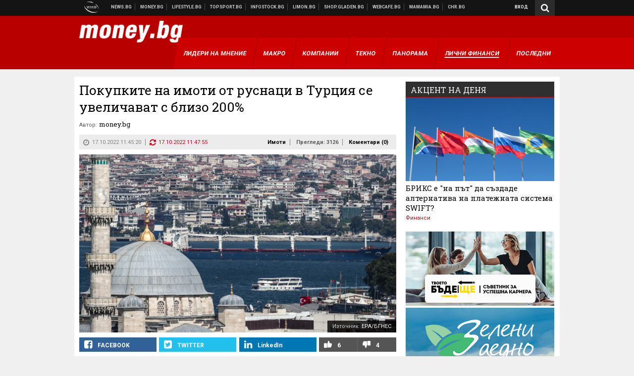

--- FILE ---
content_type: text/html; charset=utf-8
request_url: https://www.google.com/recaptcha/api2/aframe
body_size: 269
content:
<!DOCTYPE HTML><html><head><meta http-equiv="content-type" content="text/html; charset=UTF-8"></head><body><script nonce="jxoZNKBLEH3xLyOnahzczw">/** Anti-fraud and anti-abuse applications only. See google.com/recaptcha */ try{var clients={'sodar':'https://pagead2.googlesyndication.com/pagead/sodar?'};window.addEventListener("message",function(a){try{if(a.source===window.parent){var b=JSON.parse(a.data);var c=clients[b['id']];if(c){var d=document.createElement('img');d.src=c+b['params']+'&rc='+(localStorage.getItem("rc::a")?sessionStorage.getItem("rc::b"):"");window.document.body.appendChild(d);sessionStorage.setItem("rc::e",parseInt(sessionStorage.getItem("rc::e")||0)+1);localStorage.setItem("rc::h",'1768960597261');}}}catch(b){}});window.parent.postMessage("_grecaptcha_ready", "*");}catch(b){}</script></body></html>

--- FILE ---
content_type: application/javascript; charset=utf-8
request_url: https://fundingchoicesmessages.google.com/f/AGSKWxV5b55nWhrmM26vF0VvVDLdP6mbAugG6WhTS_r0J_MKMleLLQVlKEop3SQ4cIAiOMPGPfBnbh5s8k7wVF3E22nDmUENBP3_5JMgIfVEhUSsc7DdZERh4ISclMYp6ArD2VHC2fGTWXjK8vQ9orWywk2RhLddmmTC_hnQyLZeY4FOUmPeni0KyTO5TPWW/_/adspace2.-layer-ads//reklama3._adcall./ads.pbs
body_size: -1290
content:
window['7c828338-c648-4d5c-a11d-90276c31b386'] = true;

--- FILE ---
content_type: text/javascript; charset=UTF-8
request_url: https://webcafe.bg/services/json2/0?callback=jsonp_callback_85148
body_size: 9234
content:
/**/jsonp_callback_85148({"items":[{"title":"\u041a\u043e\u043b\u043a\u043e \u0441\u0442\u0440\u0443\u0432\u0430 \u0435\u0434\u043d\u0430 \u043d\u0435\u0437\u0430\u0432\u0438\u0441\u0438\u043c\u043e\u0441\u0442","category":"\u0418\u0441\u0442\u043e\u0440\u0438\u044f","guid":"webcafe.bg_96278","link":"https:\/\/webcafe.bg\/istoriya\/164111288-kolko-struva-edna-nezavisimost.html","enclosure":"https:\/\/static.webcafe.bg\/uploads\/images\/63\/0963\/100963\/320x180.jpg?_=1584088148","description":"\u0418\u043b\u0438 \u0435\u0434\u0438\u043d \u0438\u0441\u0442\u0438\u043d\u0441\u043a\u0438 \u043f\u0440\u0430\u0437\u043d\u0438\u043a, \u043a\u043e\u0439\u0442\u043e \u0432\u0441\u044a\u0449\u043d\u043e\u0441\u0442 \u043d\u0435 \u043f\u0440\u0430\u0437\u043d\u0443\u0432\u0430\u043c\u0435","pubdate":"Mon, 22 Sep 2025 09:20:00 +0300"},{"title":"\u0425\u0443\u043c\u043e\u0440, \u0441\u043f\u043b\u043e\u0442\u0435\u043d\u043e\u0441\u0442 \u0438 \u043f\u043e\u0432\u0435\u0447\u043a\u043e \u0441\u043b\u0430\u0434\u043a\u0438\u0448\u0438: \u041a\u0430\u043a \u0440\u0430\u0431\u043e\u0442\u0438 \u0414\u0436\u0435\u0439\u043c\u0441 \u0413\u044a\u043d \u0437\u0430\u0434 \u043a\u0443\u043b\u0438\u0441\u0438\u0442\u0435 \u043d\u0430 \u201c\u041c\u0438\u0440\u043e\u0442\u0432\u043e\u0440\u0435\u0446\u044a\u0442\u201d","category":"\u0421\u0435\u0440\u0438\u0430\u043b\u0438","guid":"webcafe.bg_242233","link":"https:\/\/webcafe.bg\/seriali\/kak-raboti-dzheyms-gan-zad-kulisite-na-mirotvoretsat.html","enclosure":"https:\/\/static.webcafe.bg\/uploads\/images\/53\/4353\/384353\/320x180.jpg?_=1756296971","description":"\u041d\u0430 \u043f\u043b\u043e\u0449\u0430\u0434\u043a\u0430\u0442\u0430 \u043d\u0438 \u043f\u0440\u0435\u043d\u0430\u0441\u044f\u0442 \u0447\u0435\u0442\u0438\u0440\u0438\u043c\u0430 \u0430\u043a\u0442\u044c\u043e\u0440\u0438 \u043e\u0442 \u043f\u043e\u0440\u0435\u0434\u0438\u0446\u0430\u0442\u0430","pubdate":"Thu, 28 Aug 2025 13:20:00 +0300"},{"title":"\u0414\u0435\u043d\u0437\u044a\u043b \u0423\u043e\u0448\u0438\u043d\u0433\u0442\u044a\u043d: \u041d\u0435 \u0433\u043b\u0435\u0434\u0430\u043c \u0444\u0438\u043b\u043c\u0438. \u0423\u043c\u043e\u0440\u0435\u043d \u0441\u044a\u043c \u043e\u0442 \u0444\u0438\u043b\u043c\u0438\u0442\u0435","category":"\u0412\u0440\u044f\u0432\u0430","guid":"webcafe.bg_242236","link":"https:\/\/webcafe.bg\/vryava\/denzal-uoshingtan-ne-gledam-filmi-umoren-sam-ot-filmite.html","enclosure":"https:\/\/static.webcafe.bg\/uploads\/images\/60\/4360\/384360\/320x180.jpg?_=1756298774","description":"\u0410\u043a\u0442\u044c\u043e\u0440\u044a\u0442 \u0440\u0430\u0437\u043a\u0440\u0438\u0432\u0430, \u0447\u0435 \u0433\u043b\u0435\u0434\u0430 \u0441\u043e\u0431\u0441\u0442\u0432\u0435\u043d\u0438\u0442\u0435 \u0441\u0438 \u043f\u0440\u043e\u0435\u043a\u0442\u0438 \u0441\u0430\u043c\u043e \u043d\u0430 \u043f\u0440\u0435\u043c\u0438\u0435\u0440\u0430\u0442\u0430","pubdate":"Wed, 27 Aug 2025 17:00:00 +0300"},{"title":"\u041d\u0430\u0439-\u043d\u0430\u043a\u0440\u0430\u044f \u0433\u043b\u0435\u0434\u0430\u0445 \u043c\u0435\u0433\u0430\u0445\u0438\u0442\u0430 \u043d\u0430 Netflix \u0438 \u0432\u0435\u0447\u0435 \u0440\u0430\u0437\u0431\u0438\u0440\u0430\u043c \u0437\u0430\u0449\u043e","category":"\u041a\u0438\u043d\u043e","guid":"webcafe.bg_242220","link":"https:\/\/webcafe.bg\/kino\/nay-nakraya-gledah-megahita-na-netflix-i-veche-razbiram-zashto.html","enclosure":"https:\/\/static.webcafe.bg\/uploads\/images\/39\/4339\/384339\/320x180.jpg?_=1756287990","description":"KPop Demon HunterS \u0432\u0435\u0447\u0435 \u0435 \u043d\u0430\u0439-\u0433\u043b\u0435\u0434\u0430\u043d\u0438\u044f\u0442 \u0444\u0438\u043b\u043c \u0432 \u0438\u0441\u0442\u043e\u0440\u0438\u044f\u0442\u0430 \u043d\u0430 \u043f\u043b\u0430\u0442\u0444\u043e\u0440\u043c\u0430\u0442\u0430","pubdate":"Wed, 27 Aug 2025 14:00:00 +0300"},{"title":"\u0425\u043e\u0440\u0430, \u043f\u043e\u0434\u043a\u0440\u0435\u043f\u044f\u0439\u0442\u0435 \u043e\u0442\u0431\u043e\u0440\u0438\u0442\u0435 \u0441\u0438 \u043d\u0430 \u0441\u0442\u0430\u0434\u0438\u043e\u043d\u0430","category":"\u0411\u0413 \u0444\u0443\u0442\u0431\u043e\u043b","guid":"webcafe.bg_242174","link":"https:\/\/webcafe.bg\/bg-football\/hora-podkrepyayte-otborite-si-na-stadiona.html","enclosure":"https:\/\/static.webcafe.bg\/uploads\/images\/06\/4306\/384306\/320x180.jpg?_=1756199291","description":"\u041d\u044f\u043c\u0430 \u0434\u0440\u0443\u0433 \u0432\u0430\u0440\u0438\u0430\u043d\u0442 \u0437\u0430 \u0440\u0430\u0437\u0432\u0438\u0442\u0438\u0435 \u043d\u0430 \u0440\u043e\u0434\u043d\u0438\u044f \u0444\u0443\u0442\u0431\u043e\u043b","pubdate":"Wed, 27 Aug 2025 08:00:00 +0300"},{"title":"4 \u043f\u043e\u0440\u043e\u0434\u0438 \u043a\u0443\u0447\u0435\u0442\u0430, \u043a\u043e\u0438\u0442\u043e \u0445\u043e\u0440\u0430\u0442\u0430 \u0441\u0435\u043b\u0435\u043a\u0442\u0438\u0440\u0430\u0445\u0430 \u0434\u043e \u0431\u0435\u0437\u043e\u0431\u0440\u0430\u0437\u0438\u0435","category":"PET CAFE","guid":"webcafe.bg_242188","link":"https:\/\/webcafe.bg\/petcafe\/4-porodi-kucheta-koito-horata-selektiraha-do-bezobrazie.html","enclosure":"https:\/\/static.webcafe.bg\/uploads\/images\/14\/4314\/384314\/320x180.jpg?_=1756215172","description":"\u041d\u044f\u043a\u043e\u0438 \u0436\u0438\u0432\u043e\u0442\u043d\u0438 \u0434\u043e\u0440\u0438 \u043d\u0435 \u043c\u043e\u0433\u0430\u0442 \u0434\u0430 \u0441\u0435 \u0440\u0430\u0437\u043c\u043d\u043e\u0436\u0430\u0432\u0430\u0442 \u0441\u0430\u043c\u0438","pubdate":"Tue, 26 Aug 2025 16:30:00 +0300"},{"title":"\u041d\u0435\u0432\u0438\u043d\u0430\u0433\u0438 \u0441\u0442\u0430\u0432\u0430 \u0441\u0430\u043c\u043e \u0441\u044a\u0441 \"\u0421\u043f\u0440\u0438 \u0434\u0430 \u044f\u0434\u0435\u0448\"","category":"\u041e\u043d\u044f, \u0434\u0435\u0442\u043e \u043d\u0435 \u0433\u043e \u0442\u0440\u0438\u044f\u0442","guid":"webcafe.bg_242167","link":"https:\/\/webcafe.bg\/onya-deto-ne-go-triyat\/ne-vinagi-stava-samo-sas-spri-da-yadesh.html","enclosure":"https:\/\/static.webcafe.bg\/uploads\/images\/88\/4288\/384288\/320x180.jpg?_=1756195961","description":"\u0417\u0430 \u0445\u043e\u0440\u0430\u0442\u0430 \u0441 \u043d\u0430\u0434\u043d\u043e\u0440\u043c\u0435\u043d\u043e \u0442\u0435\u0433\u043b\u043e \u043b\u0435\u043a\u0430\u0440\u0441\u0442\u0432\u0430\u0442\u0430 \u0437\u0430 \u043e\u0442\u0441\u043b\u0430\u0431\u0432\u0430\u043d\u0435 \u0441\u0430 \u0432\u044a\u043f\u0440\u043e\u0441 \u043d\u0430 \u043e\u0446\u0435\u043b\u044f\u0432\u0430\u043d\u0435","pubdate":"Tue, 26 Aug 2025 15:00:00 +0300"},{"title":"\"\u041f\u043e \u0434\u044f\u0432\u043e\u043b\u0438\u0442\u0435, \u043a\u0430\u043a\u0432\u043e \u0435 \u0441\u0442\u0430\u043d\u0430\u043b\u043e \u0441 \u043d\u0435\u044f? \u041e\u0433\u0440\u043e\u043c\u043d\u0430 \u0435\": \u041d\u0435\u043b\u0438 \u0424\u0443\u0440\u0442\u0430\u0434\u043e \u0441\u0440\u0435\u0449\u0443 \u0431\u043e\u0434\u0438\u0448\u0435\u0439\u043c\u044a\u0440\u0438\u0442\u0435","category":"\u0422\u044f\u043b\u043e\u0442\u043e","guid":"webcafe.bg_242182","link":"https:\/\/webcafe.bg\/tialoto\/neli-furtado-sreshtu-bodisheymarite.html","enclosure":"https:\/\/static.webcafe.bg\/uploads\/images\/10\/4310\/384310\/320x180.jpg?_=1756206688","description":"\u0418\u0437\u043f\u044a\u043b\u043d\u0438\u0442\u0435\u043b\u043a\u0430\u0442\u0430 \u043e\u0442\u043d\u043e\u0432\u043e \u0435 \u043d\u0430 \u0441\u0446\u0435\u043d\u0430 \u0438 \u043f\u0440\u0435\u0434\u0438\u0437\u0432\u0438\u043a\u0432\u0430 \u043a\u043e\u043c\u0435\u043d\u0442\u0430\u0440\u0438","pubdate":"Tue, 26 Aug 2025 14:20:00 +0300"},{"title":"\u0412\u043e\u0434\u0435\u043d \u0440\u0435\u0436\u0438\u043c \u0432 \u0434\u044a\u0440\u0436\u0430\u0432\u0430\u0442\u0430 \u043d\u0430 \u0442\u0435\u0447\u043e\u0432\u0435\u0442\u0435","category":"\u041e\u043d\u044f, \u0434\u0435\u0442\u043e \u043d\u0435 \u0433\u043e \u0442\u0440\u0438\u044f\u0442","guid":"webcafe.bg_241470","link":"https:\/\/webcafe.bg\/onya-deto-ne-go-triyat\/voden-rezhim-v-darzhavata-na-techovete.html","enclosure":"https:\/\/static.webcafe.bg\/uploads\/images\/55\/4255\/384255\/320x180.jpg?_=1756108831","description":"\u041e\u0442\u0433\u043e\u0432\u043e\u0440\u043d\u043e\u0441\u0442\u0442\u0430 \u0441\u0435 \u0440\u0430\u0437\u043b\u0438\u0432\u0430, \u0430 \u043d\u0430\u043a\u0440\u0430\u044f \u0432 \u0447\u0435\u0448\u043c\u0438\u0442\u0435 \u0438\u043c\u0430 \u0441\u0430\u043c\u043e \u0442\u0438\u0448\u0438\u043d\u0430","pubdate":"Mon, 25 Aug 2025 11:10:00 +0300"},{"title":"\"\u0410\u0440\u0445\u0438\u0442\u0435\u043a\u0442\u0443\u0440\u043d\u0430 \u0435\u043a\u0441\u0446\u0435\u0441\u0438\u044f\" - \u0441\u0435\u0434\u0435\u043c\u0442\u0435 \u043d\u0435\u0431\u043e\u0441\u0442\u044a\u0440\u0433\u0430\u0447\u0430 \u043d\u0430 \u0421\u0442\u0430\u043b\u0438\u043d \u0432 \u041c\u043e\u0441\u043a\u0432\u0430","category":"\u0418\u0441\u0442\u043e\u0440\u0438\u044f","guid":"webcafe.bg_241697","link":"https:\/\/webcafe.bg\/istoriya\/arhitekturna-ekstsesiya-sedemte-nebostargacha-na-stalin-v-moskva.html","enclosure":"https:\/\/static.webcafe.bg\/uploads\/images\/64\/3864\/383864\/320x180.jpg?_=1755087408","description":"\u0418\u043b\u0438 \"\u0421\u0435\u0434\u0435\u043c\u0442\u0435 \u0441\u0435\u0441\u0442\u0440\u0438\" \u043d\u0430 \u0440\u0443\u0441\u043a\u0430\u0442\u0430 \u0441\u0442\u043e\u043b\u0438\u0446\u0430","pubdate":"Mon, 25 Aug 2025 07:20:00 +0300"},{"title":"\u0414\u0430 \u043d\u0430\u043f\u0443\u0441\u043d\u0435\u0448 Nirvana, Queen \u0438 AC\/DC \u043d\u0430 \u043f\u0440\u0430\u0433\u0430 \u043d\u0430 \u0432\u0435\u043b\u0438\u0447\u0438\u0435\u0442\u043e","category":"Musiccafe","guid":"webcafe.bg_242069","link":"https:\/\/webcafe.bg\/musiccafe\/da-napusnesh-nirvana-queen-i-ac-dc-na-praga-na-velichieto.html","enclosure":"https:\/\/static.webcafe.bg\/uploads\/images\/26\/4226\/384226\/320x180.jpg?_=1755901810","description":"\u0422\u0435 \u0441\u0438 \u0442\u0440\u044a\u0433\u043d\u0430\u0445\u0430 \u043c\u0430\u043b\u043a\u043e \u043f\u0440\u0435\u0434\u0438 \u0433\u0440\u0443\u043f\u0430\u0442\u0430 \u0438\u043c \u0434\u0430 \u0441\u0442\u0430\u043d\u0435 \u0438\u0437\u0432\u0435\u0441\u0442\u043d\u0430","pubdate":"Sat, 23 Aug 2025 17:20:00 +0300"},{"title":"\"\u0418\u0437\u0433\u0443\u0431\u0435\u043d\u0438\u044f\u0442 \u0441\u0438\u043d \u043d\u0430 \u0410\u0440\u043d\u043e\u043b\u0434\", \u043a\u043e\u0439\u0442\u043e \u0431\u0438 \u0430\u043d\u043e\u0440\u0435\u043a\u0441\u0438\u044f\u0442\u0430, \u0437\u0430 \u0434\u0430 \u0441\u0442\u0430\u043d\u0435 \u0444\u0438\u0442\u043d\u0435\u0441 \u0441\u0435\u043d\u0437\u0430\u0446\u0438\u044f","category":"\u0412\u0440\u044f\u0432\u0430","guid":"webcafe.bg_242013","link":"https:\/\/webcafe.bg\/vryava\/izgubeniyat-sin-na-arnold-koyto-bi-anoreksiyata-za-da-stane-fitnes-senzatsiya.html","enclosure":"https:\/\/static.webcafe.bg\/uploads\/images\/73\/4173\/384173\/320x180.jpg?_=1755784670","description":"\u0414\u0436\u043e\u043d\u0438 \u041c\u044e\u043d\u0441\u0442\u0435\u0440 \u043f\u043e\u043a\u0430\u0437\u0432\u0430 \u0437\u0430\u0431\u0430\u0432\u043d\u0430\u0442\u0430 \u0441\u0442\u0440\u0430\u043d\u0430 \u043d\u0430 \u0431\u043e\u0434\u0438\u0431\u0438\u043b\u0434\u0438\u043d\u0433\u0430 \u0438 \u043a\u0443\u043b\u0442\u0443\u0440\u0438\u0437\u043c\u0430","pubdate":"Sat, 23 Aug 2025 14:30:00 +0300"},{"title":"\u041e\u043f\u0430\u0448\u043a\u0438 \u043f\u043e \u0431\u0435\u043d\u0437\u0438\u043d\u043e\u0441\u0442\u0430\u043d\u0446\u0438\u0438 \u0438 \u043a\u0443\u043f\u043e\u043d\u043d\u0430 \u0441\u0438\u0441\u0442\u0435\u043c\u0430 \u0437\u0430 \u0431\u0435\u043d\u0437\u0438\u043d: \u041a\u0430\u043a \u0443\u043a\u0440\u0430\u0438\u043d\u0441\u043a\u0438\u0442\u0435 \u0434\u0440\u043e\u043d\u043e\u0432\u0435 \u0443\u0434\u0440\u044f\u0442 \u0440\u0443\u0441\u043a\u0430\u0442\u0430 \u0438\u043a\u043e\u043d\u043e\u043c\u0438\u043a\u0430","category":"\u0421\u0432\u044f\u0442","guid":"webcafe.bg_242056","link":"https:\/\/webcafe.bg\/svyat\/opashki-po-benzinostantsii-kak-ukrainskite-dronove-udryat-ruskata-ikonomika.html","enclosure":"https:\/\/static.webcafe.bg\/uploads\/images\/20\/4220\/384220\/320x180.jpg?_=1755868304","description":"\u041f\u043e\u043a\u0430\u0447\u0432\u0430\u0449\u0438 \u0441\u0435 \u0446\u0435\u043d\u0438 \u043d\u0430 \u0433\u043e\u0440\u0438\u0432\u0430\u0442\u0430 \u0438\u0437 \u0440\u0430\u0437\u043b\u0438\u0447\u043d\u0438 \u0447\u0430\u0441\u0442\u0438 \u043d\u0430 \u0420\u0443\u0441\u0438\u044f","pubdate":"Sat, 23 Aug 2025 07:30:00 +0300"},{"title":"\u0422\u0440\u0435\u0439\u043b\u044a\u0440 \u043d\u0430 Anemone: \u041f\u044a\u0440\u0432\u0438\u044f\u0442 \u0444\u0438\u043b\u043c \u043d\u0430 \u0414\u0430\u043d\u0438\u0435\u043b \u0414\u0435\u0439-\u041b\u044e\u0438\u0441 \u043e\u0442 8 \u0433\u043e\u0434\u0438\u043d\u0438 \u043d\u0430\u0441\u0430\u043c","category":"\u041a\u0438\u043d\u043e","guid":"webcafe.bg_242061","link":"https:\/\/webcafe.bg\/kino\/treylar-na-anemone-parviyat-film-na-daniel-dey-lyuis.html","enclosure":"https:\/\/static.webcafe.bg\/uploads\/images\/22\/4222\/384222\/320x180.jpg?_=1755872879","description":"\u0417\u0430\u0432\u0440\u044a\u0449\u0430\u043d\u0435\u0442\u043e, \u043a\u043e\u0435\u0442\u043e \u0432\u0441\u0438\u0447\u043a\u0438 \u043a\u0438\u043d\u043e\u043c\u0430\u043d\u0438 \u043e\u0447\u0430\u043a\u0432\u0430\u0445\u043c\u0435","pubdate":"Fri, 22 Aug 2025 17:45:00 +0300"},{"title":"\u041d\u0430\u0439-\u043a\u0443\u043b\u0442\u043e\u0432\u0438\u0442\u0435 \u0442\u0440\u0430\u043d\u0441\u0444\u0435\u0440\u043d\u0438 \"\u043a\u0440\u0430\u0436\u0431\u0438\"","category":"\u0420\u0435\u0442\u0440\u043e","guid":"webcafe.bg_242062","link":"https:\/\/webcafe.bg\/retro\/nay-kultovite-transferni-krazhbi.html","enclosure":"https:\/\/static.webcafe.bg\/uploads\/images\/54\/1854\/201854\/320x180.jpg?_=1586615579","description":"\u0415\u0431\u0435\u0440\u0435\u0447\u0438 \u0415\u0437\u0435 \u0441\u044a\u0449\u043e \u0432\u043b\u0435\u0437\u0435 \u0432\u044a\u0432 \u0444\u043e\u043b\u043a\u043b\u043e\u0440\u0430","pubdate":"Fri, 22 Aug 2025 17:30:00 +0300"},{"title":"\u041a\u0430\u043a \"\u043f\u043e\u0441\u043b\u0435\u0434\u043d\u0438\u044f\u0442 \u0432\u0435\u043b\u0438\u043a \u043d\u0430\u043f\u0430\u0434\u0430\u0442\u0435\u043b\" \u043d\u0430 \u0418\u0442\u0430\u043b\u0438\u044f \u043f\u043e\u0441\u0442\u0430\u0432\u0438 \u043d\u0430\u0439-\u0443\u043d\u0438\u043a\u0430\u043b\u043d\u0438\u044f \u0441\u0438 \u0440\u0435\u043a\u043e\u0440\u0434","category":"\u0420\u0435\u0442\u0440\u043e","guid":"webcafe.bg_242029","link":"https:\/\/webcafe.bg\/retro\/kak-posledniyat-velik-napadatel-na-italiya-postavi-nay-unikalniya-si-rekord.html","enclosure":"https:\/\/static.webcafe.bg\/uploads\/images\/80\/4180\/384180\/320x180.jpg?_=1755813863","description":"\u0423\u0434\u0430\u0440\u0438 \u0432\u0441\u0438\u0447\u043a\u0438 \u0432 \u0437\u0435\u043c\u044f\u0442\u0430 \u043d\u0430 38 \u0433\u043e\u0434\u0438\u043d\u0438","pubdate":"Fri, 22 Aug 2025 08:00:00 +0300"},{"title":"\u0428\u0430\u043c\u043f\u0438\u043e\u043d\u044a\u0442 \u043f\u043e \u043f\u0440\u043e\u0434\u0430\u0436\u0431\u0438 \u0432\u044a\u0432 \u0412\u0438\u0441\u0448\u0430\u0442\u0430 \u043b\u0438\u0433\u0430 \u0441\u043b\u043e\u0436\u0438 \u043e\u0441\u0442\u0430\u043d\u0430\u043b\u0438\u0442\u0435 \u0432 \u043c\u0430\u043b\u043a\u0438\u044f \u0441\u0438 \u0434\u0436\u043e\u0431","category":"\u0424\u0443\u0442\u0431\u043e\u043b \u0441\u0432\u044f\u0442","guid":"webcafe.bg_241976","link":"https:\/\/webcafe.bg\/football\/shampionat-po-prodazhbi-vav-visshata-liga-slozhi-ostanalite-v-malkiya-si-dzhob.html","enclosure":"https:\/\/static.webcafe.bg\/uploads\/images\/42\/4142\/384142\/320x180.jpg?_=1755733617","description":"\u041a\u0430\u043a \u043d\u0430 \"\u0412\u0438\u0442\u0430\u043b\u0438\u0442\u0438\" \u043f\u043e\u0434\u0433\u043e\u0442\u0432\u044f\u0442 \u0444\u0443\u0442\u0431\u043e\u043b\u0438\u0441\u0442\u0438\u0442\u0435 \u0437\u0430 \u0442\u043e\u043f \u043a\u043b\u0443\u0431\u043e\u0432\u0435\u0442\u0435","pubdate":"Thu, 21 Aug 2025 08:00:00 +0300"},{"title":"\u041c\u0430\u043b\u043a\u0438\u044f\u0442 \u0430\u0440\u0445\u0438\u043f\u0435\u043b\u0430\u0433, \u043a\u043e\u0439\u0442\u043e \u043c\u043e\u0436\u0435 \u0434\u0430 \u043f\u043e\u0442\u043e\u043f\u0438 \u041e\u0441\u043b\u043e \u043f\u043e\u0434 130 \u043c\u0435\u0442\u0440\u0430 \u0432\u043e\u0434\u0430","category":"\u0421\u0432\u044f\u0442","guid":"webcafe.bg_241957","link":"https:\/\/webcafe.bg\/svyat\/malkiyat-arhipelag-koyto-mozhe-da-potopi-oslo-pod-130-metra-voda.html","enclosure":"https:\/\/static.webcafe.bg\/uploads\/images\/24\/4124\/384124\/320x180.jpg?_=1755685272","description":"\u041f\u0440\u0435\u0437 2024 \u0433. \u0442\u043e\u043f\u0435\u043d\u0435\u0442\u043e \u043d\u0430 \u043b\u0435\u0434\u043d\u0438\u0446\u0438\u0442\u0435 \u0432 \u0421\u0432\u0430\u043b\u0431\u0430\u0440\u0434 \u0435 \u0431\u0438\u043b\u043e \u0435\u043a\u0441\u0442\u0440\u0435\u043c\u043d\u043e","pubdate":"Thu, 21 Aug 2025 07:30:00 +0300"},{"title":"\u0411\u043e\u0431 \u041e\u0434\u0435\u043d\u043a\u044a\u0440\u043a \u0437\u0430 \u0441\u0442\u0440\u0435\u0441\u0430, \u0444\u0438\u0442\u043d\u0435\u0441\u0430 \u043d\u0430 60 \u0433. \u0438 \u0441\u0435\u0440\u0438\u0430\u043b\u0430, \u043a\u043e\u0439\u0442\u043e \u0449\u0435 \u0435 \u0432\u0435\u043b\u0438\u043a \u043a\u0430\u0442\u043e Game of Thrones","category":"\u041a\u0438\u043d\u043e","guid":"webcafe.bg_241914","link":"https:\/\/webcafe.bg\/kino\/bob-odenkark-za-stresa-fitnesa-na-60-g-i-seriala-koyto-shte-e-velik-kato-game-of-thrones.html","enclosure":"https:\/\/static.webcafe.bg\/uploads\/images\/72\/4072\/384072\/320x180.jpg?_=1755603133","description":"\"\u0422\u0440\u0435\u043d\u0438\u0440\u0430\u0445 \u043f\u043e \u043f\u0440\u043e\u0433\u0440\u0430\u043c\u0430\u0442\u0430, \u0441 \u043a\u043e\u044f\u0442\u043e \u0441\u0430 \u043f\u043e\u0434\u0433\u043e\u0442\u0432\u044f\u043b\u0438 \u041a\u0438\u0430\u043d\u0443 \u0420\u0438\u0439\u0432\u0441 \u0437\u0430 \"\u0414\u0436\u043e\u043d \u0423\u0438\u043a\", \u043a\u0430\u0437\u0432\u0430 \u0430\u043a\u0442\u044c\u043e\u0440\u044a\u0442","pubdate":"Tue, 19 Aug 2025 15:30:00 +0300"},{"title":"\u0415\u043a\u0440\u0430\u043d\u0438\u0442\u0435 \u0441\u0430 \u043c\u0430\u043b\u043a\u043e\u0442\u043e \u0437\u043b\u043e \u0437\u0430 \u0434\u0435\u0446\u0430\u0442\u0430 - \u0438\u0434\u0432\u0430 \u043d\u0435\u0449\u043e \u043f\u043e-\u043b\u043e\u0448\u043e","category":"\u041e\u043d\u044f, \u0434\u0435\u0442\u043e \u043d\u0435 \u0433\u043e \u0442\u0440\u0438\u044f\u0442","guid":"webcafe.bg_241909","link":"https:\/\/webcafe.bg\/onya-deto-ne-go-triyat\/ekranite-sa-malkoto-zlo-za-detsata-idva-neshto-po-losho.html","enclosure":"https:\/\/static.webcafe.bg\/uploads\/images\/66\/4066\/384066\/320x180.jpg?_=1755599711","description":"\u0418\u0433\u0440\u0430\u0447\u043a\u0438\u0442\u0435 \u0441 \u0418\u0418 \u043c\u043e\u0433\u0430\u0442 \u0434\u0430 \u0441\u0430 \u043e\u0449\u0435 \u043f\u043e-\u043e\u043f\u0430\u0441\u043d\u0438","pubdate":"Tue, 19 Aug 2025 13:33:00 +0300"},{"title":"\u0424\u0438\u043d\u0430\u043b\u044a\u0442 \u043d\u0430 \u201c\u041f\u0440\u043e\u0441\u0442\u043e \u0435\u0439 \u0442\u0430\u043a\u0430\u201d: \u0428\u0438\u0442\u0448\u043e\u0443, \u0442\u0440\u043e\u0433\u0430\u0442\u0435\u043b\u043d\u043e\u0441\u0442 \u0438 \u043c\u043d\u043e\u0433\u043e \u043f\u0440\u043e\u043f\u0443\u0441\u043d\u0430\u0442\u0438 \u0432\u044a\u0437\u043c\u043e\u0436\u043d\u043e\u0441\u0442\u0438","category":"\u0421\u0435\u0440\u0438\u0430\u043b\u0438","guid":"webcafe.bg_241838","link":"https:\/\/webcafe.bg\/seriali\/finalat-na-prosto-ey-taka-shitshou-trogatelnost-i-mnogo-propusnati-vazmozhnosti.html","enclosure":"https:\/\/static.webcafe.bg\/uploads\/images\/12\/4012\/384012\/320x180.jpg?_=1755438828","description":"\u0421\u0431\u043e\u0433\u043e\u043c, \u041a\u0430\u0440\u0438 \u0411\u0440\u0430\u0434\u0448\u043e\u0443","pubdate":"Sun, 17 Aug 2025 17:10:00 +0300"},{"title":"\u041c\u0438\u043b\u043e \u0433\u043d\u0435\u0432\u043d\u0438\u0447\u0435: \u0421\u044a\u043d\u0443\u0432\u0430\u0445, \u0447\u0435 \u0412\u043e\u0432\u0430\u0442\u0430 \u043a\u0430\u0437\u0432\u0430 \u201c\u0434\u0430\u201d \u043d\u0430 \u043f\u0440\u0435\u0434\u043b\u043e\u0436\u0435\u043d\u0438\u0435\u0442\u043e \u043d\u0430 \u0422\u0440\u044a\u043c\u043f","category":"\u041a\u043e\u0444\u0435\u0438\u043d","guid":"webcafe.bg_241830","link":"https:\/\/webcafe.bg\/caffeine\/milo-gnevniche-sanuvah-che-vovata-kazva-da-na-predlozhenieto-na-tramp.html","enclosure":"https:\/\/static.webcafe.bg\/uploads\/images\/03\/4003\/384003\/320x180.jpg?_=1755418322","description":"\"\u041c\u043d\u043e\u0433\u043e \u043d\u0435\u043b\u0435\u043f \u0441\u044a\u043d\", \u043f\u0438\u0448\u0435 \u0414\u0440\u0430\u0433\u043e \u0421\u0438\u043c\u0435\u043d\u043e\u043d\u043e\u0432","pubdate":"Sun, 17 Aug 2025 11:30:00 +0300"},{"title":"\u041d\u0430\u0439-\u0432\u0435\u0441\u0435\u043b\u0438\u0442\u0435 \u043f\u0435\u0441\u043d\u0438 \u043d\u0430 \u043d\u0430\u0439-\u0434\u0435\u043f\u0440\u0435\u0441\u0438\u0440\u0430\u0449\u0438\u0442\u0435 \u0433\u0440\u0443\u043f\u0438","category":"Musiccafe","guid":"webcafe.bg_241790","link":"https:\/\/webcafe.bg\/musiccafe\/nay-veselite-pesni-na-nay-depresirashtite-grupi.html","enclosure":"https:\/\/static.webcafe.bg\/uploads\/images\/66\/3966\/383966\/320x180.jpg?_=1755283336","description":"\u041f\u043e\u043d\u044f\u043a\u043e\u0433\u0430 \u043f\u0440\u0438\u043b\u0438\u0432\u044a\u0442 \u043d\u0430 \u043d\u0430\u0441\u0442\u0440\u043e\u0435\u043d\u0438\u0435 \u0438\u0434\u0432\u0430 \u043e\u0442 \u043d\u0435\u043e\u0447\u0430\u043a\u0432\u0430\u043d\u043e \u043c\u044f\u0441\u0442\u043e","pubdate":"Sun, 17 Aug 2025 10:00:00 +0300"},{"title":"\u041d\u0430\u0439-\u0434\u043e\u0431\u0440\u0435 \u043f\u043b\u0430\u0442\u0435\u043d\u0438\u044f\u0442 \u0438\u0433\u0440\u0430\u0447 \u0432\u044a\u0432 \u0432\u0441\u0435\u043a\u0438 \u043e\u0442 20-\u0442\u0435 \u043a\u043b\u0443\u0431\u0430 \u0432\u044a\u0432 \u0412\u0438\u0441\u0448\u0430\u0442\u0430 \u043b\u0438\u0433\u0430","category":"\u0424\u0443\u0442\u0431\u043e\u043b \u0441\u0432\u044f\u0442","guid":"webcafe.bg_241817","link":"https:\/\/webcafe.bg\/football\/nay-dobre-plateniyat-igrach-vav-vseki-ot-20-te-kluba-vav-visshata-liga.html","enclosure":"https:\/\/static.webcafe.bg\/uploads\/images\/93\/3993\/383993\/320x180.jpg?_=1755366392","description":"\u0410\u0441 \u043d\u0430 \u041c\u0430\u043d\u0447\u0435\u0441\u0442\u044a\u0440 \u0421\u0438\u0442\u0438 \u0435 \u21161 \u0432 \u0430\u043d\u0433\u043b\u0438\u0439\u0441\u043a\u0438\u044f \u0435\u043b\u0438\u0442","pubdate":"Sun, 17 Aug 2025 08:00:00 +0300"},{"title":"\u0422\u043e\u043f 6 \u043f\u0440\u0438\u0447\u0438\u043d\u0438 \u0434\u0430 \u043f\u043e\u0441\u0435\u0442\u0438\u0442\u0435 \u0412\u0430\u043b\u0435\u043d\u0441\u0438\u044f","category":"\u0416\u0438\u0432\u043e\u0442\u044a\u0442","guid":"webcafe.bg_241807","link":"https:\/\/webcafe.bg\/gradat\/top-6-prichini-da-posetite-valensiya.html","enclosure":"https:\/\/static.webcafe.bg\/uploads\/images\/88\/3988\/383988\/320x180.jpg?_=1755346492","description":"\u0412\u043a\u0443\u0441\u043d\u0430 \u0445\u0440\u0430\u043d\u0430, \u0432\u0435\u043b\u0438\u043a\u043e\u043b\u0435\u043f\u0435\u043d \u0430\u043a\u0432\u0430\u0440\u0438\u0443\u043c, \u0438\u0441\u0442\u043e\u0440\u0438\u044f \u0438 \u043e\u0449\u0435","pubdate":"Sat, 16 Aug 2025 16:30:00 +0300"},{"title":"\u041d\u0435 \u043f\u0440\u0430\u0432\u0435\u0442\u0435 \u0442\u043e\u0432\u0430 \u043d\u0430 \u043a\u043e\u043d\u0446\u0435\u0440\u0442, \u0435\u0439 \u0431\u043e\u0433\u0443!","category":"\u041e\u043d\u044f, \u0434\u0435\u0442\u043e \u043d\u0435 \u0433\u043e \u0442\u0440\u0438\u044f\u0442","guid":"webcafe.bg_241637","link":"https:\/\/webcafe.bg\/onya-deto-ne-go-triyat\/ne-pravete-tova-na-kontsert-ey-bogu.html","enclosure":"https:\/\/static.webcafe.bg\/uploads\/images\/50\/3950\/383950\/320x180.jpg?_=1755259549","description":"\u041b\u043e\u0440\u0430 \u041c\u043b\u0430\u0434\u0435\u043d\u043e\u0432\u0430 \u0437\u0430 \u0441\u043d\u0438\u043c\u0430\u043d\u0435\u0442\u043e, \u0436\u0435\u043d\u0438\u0442\u0435 \u043d\u0430 \u0440\u0430\u043c\u0435\u043d\u0435 \u0438 \u043e\u0449\u0435 \u043d\u0435\u0449\u0430, \u043a\u043e\u0438\u0442\u043e \u0440\u0430\u0437\u0432\u0430\u043b\u044f\u0442 \u043a\u0435\u0444\u0430 \u043d\u0430 \u0434\u0440\u0443\u0433\u0438\u0442\u0435","pubdate":"Sat, 16 Aug 2025 13:30:00 +0300"},{"title":"\u041f\u043e\u0440\u0442\u0443\u0433\u0430\u043b\u0441\u043a\u0430\u0442\u0430 \u0431\u0438\u0441\u043a\u0432\u0438\u0442\u0435\u043d\u0430 \u0442\u043e\u0440\u0442\u0430, \u043a\u043e\u044f\u0442\u043e \u043d\u0435 \u0435 \u043a\u0430\u0442\u043e \u043d\u0438\u043a\u043e\u0439 \u0434\u0440\u0443\u0433 \u0434\u0435\u0441\u0435\u0440\u0442","category":"Web, \u0441\u043e\u043b \u0438 \u0430\u043b\u043a\u043e\u0445\u043e\u043b","guid":"webcafe.bg_241596","link":"https:\/\/webcafe.bg\/web-sol-i-alkohol\/bolo-de-bolacha-portugalskata-biskvitena-torta-koyato-ne-e-kato-nikoy-drug-desert.html","enclosure":"https:\/\/static.webcafe.bg\/uploads\/images\/90\/3790\/383790\/320x180.jpg?_=1754916917","description":"\u0414\u0430\u043b\u0435\u0447 \u043f\u043e-\u0440\u0430\u0437\u0442\u043e\u0447\u0438\u0442\u0435\u043b\u043d\u0430 \u043e\u0442 \u0431\u044a\u043b\u0433\u0430\u0440\u0441\u043a\u0438\u044f \u045d \u0432\u0430\u0440\u0438\u0430\u043d\u0442","pubdate":"Sat, 16 Aug 2025 12:00:00 +0300"},{"title":"\"\u041d\u0435 \u043e\u0442\u043a\u0430\u0447\u0430\u0439\u0442\u0435, \u043d\u0435 \u0442\u044a\u0433\u0443\u0432\u0430\u0439\u0442\u0435, \u0440\u0430\u0434\u0432\u0430\u0439\u0442\u0435 \u0441\u0435 \u0437\u0430 \u043d\u0430\u0441 \u0438 \u0435\u043b\u0430\u0442\u0435 \u0434\u0430 \u043f\u0440\u0430\u0437\u043d\u0443\u0432\u0430\u0442\u0435 \u0441 \u043c\u0435\u043d\" - Megadeth \u0441\u0435 \u043f\u0435\u043d\u0441\u0438\u043e\u043d\u0438\u0440\u0430\u0442","category":"Musiccafe","guid":"webcafe.bg_241782","link":"https:\/\/webcafe.bg\/musiccafe\/megadeth-se-pensionirat.html","enclosure":"https:\/\/static.webcafe.bg\/uploads\/images\/55\/3955\/383955\/320x180.jpg?_=1755264578","description":"\u0411\u0430\u043d\u0434\u0430\u0442\u0430 \u043a\u0430\u0437\u0432\u0430 \"\u0441\u0431\u043e\u0433\u043e\u043c\" \u0441\u043b\u0435\u0434 \u043f\u043e\u0441\u043b\u0435\u0434\u0435\u043d \u0430\u043b\u0431\u0443\u043c \u0438 \u0442\u0443\u0440\u043d\u0435","pubdate":"Fri, 15 Aug 2025 16:50:00 +0300"},{"title":"\u0414\u0436\u0435\u0441\u0438\u043a\u0430 \u0420\u0430\u0434\u043a\u043b\u0438\u0444 \u043d\u0435 \u0441\u044a\u0449\u0435\u0441\u0442\u0432\u0443\u0432\u0430, \u043d\u043e \u043a\u043e\u0441\u0430\u0442\u043a\u0438\u0442\u0435 \u043d\u0430\u0438\u0441\u0442\u0438\u043d\u0430 \u0443\u0431\u0438\u0432\u0430\u0442 \u0445\u043e\u0440\u0430 - \u043d\u043e \u0441\u0430\u043c\u043e \u0430\u043a\u043e \u0441\u0430 \u0432 \u043f\u043b\u0435\u043d","category":"\u0416\u0438\u0432\u043e\u0442\u044a\u0442","guid":"webcafe.bg_241778","link":"https:\/\/webcafe.bg\/gradat\/dzhesika-radklif-ne-sashtestvuva-no-kosatkite-naistina-ubivat-hora-no-samo-ako-sa-v-plen.html","enclosure":"https:\/\/static.webcafe.bg\/uploads\/images\/47\/3947\/383947\/320x180.jpg?_=1755258738","description":"\u0412\u043a\u043b\u044e\u0447\u0438\u0442\u0435\u043b\u043d\u043e \u0438\u043c\u0430 \u0434\u0435\u0439\u0441\u0442\u0432\u0438\u0442\u0435\u043b\u0435\u043d \u0441\u043b\u0443\u0447\u0430\u0439 \u043f\u0440\u0435\u0434 \u043f\u0443\u0431\u043b\u0438\u043a\u0430","pubdate":"Fri, 15 Aug 2025 15:20:00 +0300"},{"title":"\u041a\u0430\u043a\u0432\u0430 \u0435 \u0438\u0441\u0442\u0438\u043d\u0430\u0442\u0430 \u0437\u0430 \u0440\u0430\u0431\u043e\u0442\u0430\u0442\u0430 \u0432 \u043a\u0438\u043d\u043e","category":"\u041e\u043d\u044f, \u0434\u0435\u0442\u043e \u043d\u0435 \u0433\u043e \u0442\u0440\u0438\u044f\u0442","guid":"webcafe.bg_241774","link":"https:\/\/webcafe.bg\/onya-deto-ne-go-triyat\/kakva-e-istinata-za-rabotata-v-kino.html","enclosure":"https:\/\/static.webcafe.bg\/uploads\/images\/40\/3940\/383940\/320x180.jpg?_=1755252865","description":"\u0421\u044a\u0449\u043e \u043a\u0430\u0442\u043e \u043d\u0430 \u0435\u043a\u0440\u0430\u043d\u0430, \u043e\u0447\u0430\u043a\u0432\u0430\u043d\u0438\u044f \u0438 \u0440\u0435\u0430\u043b\u043d\u043e\u0441\u0442 \u0441\u0435 \u0440\u0430\u0437\u043c\u0438\u043d\u0430\u0432\u0430\u0442 \u0441\u0435\u0440\u0438\u043e\u0437\u043d\u043e","pubdate":"Fri, 15 Aug 2025 13:30:00 +0300"},{"title":"\u041a\u0430\u043a \u0438 \u043a\u043e\u0433\u0430 \u043a\u043b\u0438\u043c\u0430\u0442\u0438\u0446\u0438\u0442\u0435 \u043d\u0438 \u0440\u0430\u0437\u0431\u043e\u043b\u044f\u0432\u0430\u0442","category":"\u0422\u044f\u043b\u043e\u0442\u043e","guid":"webcafe.bg_241737","link":"https:\/\/webcafe.bg\/tialoto\/kak-i-koga-klimatitsite-ni-razbolyavat.html","enclosure":"https:\/\/static.webcafe.bg\/uploads\/images\/21\/3921\/383921\/320x180.jpg?_=1755175799","description":"\u041c\u043e\u0436\u0435 \u0434\u0430 \u0441\u0435 \u0441\u043b\u0443\u0447\u0438, \u043e\u0441\u043e\u0431\u0435\u043d\u043e \u0430\u043a\u043e \u043d\u0435 \u0441\u0435 \u043f\u043e\u0434\u0434\u044a\u0440\u0436\u0430\u0442","pubdate":"Fri, 15 Aug 2025 07:30:00 +0300"},{"title":"Alien: Earth \u2013 \u0441 \u0443\u0432\u0430\u0436\u0435\u043d\u0438\u0435 \u043a\u044a\u043c \u043a\u044a\u0440\u0432\u0430\u0432\u043e\u0442\u043e \u043c\u0438\u043d\u0430\u043b\u043e \u0438 \u043f\u043e\u0433\u043b\u0435\u0434 \u043a\u044a\u043c \u0431\u0435\u0437\u0441\u043c\u044a\u0440\u0442\u043d\u043e\u0442\u043e \u0431\u044a\u0434\u0435\u0449\u0435 (\u0440\u0435\u0432\u044e)","category":"\u0421\u0435\u0440\u0438\u0430\u043b\u0438","guid":"webcafe.bg_241729","link":"https:\/\/webcafe.bg\/seriali\/alien-earth-s-uvazhenie-kam-karvavoto-minalo.html","enclosure":"https:\/\/static.webcafe.bg\/uploads\/images\/08\/3908\/383908\/320x180.jpg?_=1755170594","description":"\u0421\u0435\u0440\u0438\u0430\u043b\u044a\u0442 \u043e\u0442 \u0441\u044a\u0437\u0434\u0430\u0442\u0435\u043b\u044f \u043d\u0430 \u201c\u0424\u0430\u0440\u0433\u043e\u201d \u041d\u043e\u0430 \u0425\u043e\u0443\u043b\u0438 \u043d\u0435 \u0431\u0430\u0432\u0438 \u043f\u043e\u044f\u0432\u0430\u0442\u0430 \u043d\u0430 \u043f\u0440\u0438\u0448\u044a\u043b\u0435\u0446\u0430","pubdate":"Thu, 14 Aug 2025 14:15:00 +0300"},{"title":"\u0414\u043e\u043d \u0414\u043e\u043c\u0430\u0442 \u0432 7 \u0432\u0435\u043b\u0438\u043a\u043e\u043b\u0435\u043f\u043d\u0438 \u043b\u0435\u0442\u043d\u0438 \u0440\u0435\u0446\u0435\u043f\u0442\u0438","category":"Web, \u0441\u043e\u043b \u0438 \u0430\u043b\u043a\u043e\u0445\u043e\u043b","guid":"webcafe.bg_241721","link":"https:\/\/webcafe.bg\/web-sol-i-alkohol\/don-domat-v-7-velikolepni-letni-retsepti.html","enclosure":"https:\/\/static.webcafe.bg\/uploads\/images\/89\/3889\/383889\/320x180.jpg?_=1755157622","description":"\u0412\u043a\u0443\u0441\u043d\u0438 \u0438 \u0440\u0430\u0437\u043b\u0438\u0447\u043d\u0438 \u044f\u0441\u0442\u0438\u044f \u0441 \u0434\u043e\u043c\u0430\u0442\u0438","pubdate":"Thu, 14 Aug 2025 12:30:00 +0300"},{"title":"\u0417\u0430\u0449\u043e \u041b\u0438\u0432\u044a\u0440\u043f\u0443\u043b \u0438\u0437\u0431\u0440\u0430 \u0414\u0436\u043e\u0432\u0430\u043d\u0438 \u041b\u0435\u043e\u043d\u0438 \u0437\u0430 \u043d\u0430\u0441\u043b\u0435\u0434\u043d\u0438\u043a \u043d\u0430 \u0412\u044a\u0440\u0434\u0436\u0438\u043b \u0432\u0430\u043d \u0414\u0430\u0439\u043a","category":"\u0424\u0443\u0442\u0431\u043e\u043b \u0441\u0432\u044f\u0442","guid":"webcafe.bg_241725","link":"https:\/\/webcafe.bg\/football\/zashto-livarpul-izbra-dzhovani-leoni-za-naslednik-na-vardzhil-van-dayk.html","enclosure":"https:\/\/static.webcafe.bg\/uploads\/images\/99\/3899\/383899\/320x180.jpg?_=1755161661","description":"\u041c\u043e\u0449\u043d\u0438\u044f\u0442 18-\u0433\u043e\u0434\u0438\u0448\u0435\u043d \u0437\u0430\u0449\u0438\u0442\u043d\u0438\u043a \u0435 \u043d\u0430 \u043f\u044a\u0442 \u0434\u0430 \u0441\u0435 \u043f\u0440\u0438\u0441\u044a\u0435\u0434\u0438\u043d\u0438 \u043a\u044a\u043c \"\u0447\u0435\u0440\u0432\u0435\u043d\u0438\u0442\u0435\"","pubdate":"Thu, 14 Aug 2025 11:50:00 +0300"},{"title":"\u0421\u043a\u0430\u043b\u0430\u0442\u0430-\u043f\u0440\u0435\u0437\u0438\u0434\u0435\u043d\u0442 \u0435 \u043f\u043e-\u0434\u043e\u0431\u0440\u0435 \u043e\u0442 \u0422\u0440\u044a\u043c\u043f-\u043f\u0440\u0435\u0437\u0438\u0434\u0435\u043d\u0442","category":"\u041e\u043d\u044f, \u0434\u0435\u0442\u043e \u043d\u0435 \u0433\u043e \u0442\u0440\u0438\u044f\u0442","guid":"webcafe.bg_241701","link":"https:\/\/webcafe.bg\/onya-deto-ne-go-triyat\/skalata-prezident-e-po-dobre-ot-tramp-prezident.html","enclosure":"https:\/\/static.webcafe.bg\/uploads\/images\/94\/3894\/383894\/320x180.jpg?_=1755159375","description":"\u0421\u043b\u0443\u0448\u0430\u0439\u0442\u0435 \u0441\u0435\u0433\u0430, \u0434\u0436\u0430\u0431\u0440\u043e\u043d\u0438\u0442\u0430...","pubdate":"Thu, 14 Aug 2025 11:27:00 +0300"},{"title":"\u0410 \u043f\u0440\u043e\u0442\u0435\u0438\u043d\u043e\u0432 \u0432\u044a\u0437\u0434\u0443\u0445 \u043a\u043e\u0433\u0430?","category":"\u041e\u043d\u044f, \u0434\u0435\u0442\u043e \u043d\u0435 \u0433\u043e \u0442\u0440\u0438\u044f\u0442","guid":"webcafe.bg_241692","link":"https:\/\/webcafe.bg\/onya-deto-ne-go-triyat\/a-proteinov-vazduh-koga.html","enclosure":"https:\/\/static.webcafe.bg\/uploads\/images\/74\/3874\/383874\/320x180.jpg?_=1755089910","description":"\u041c\u0430\u043d\u0438\u044f\u0442\u0430 \u043f\u043e \u0431\u0435\u043b\u0442\u044a\u0447\u0438\u043d\u0438\u0442\u0435 \u043e\u0442\u0434\u0430\u0432\u043d\u0430 \u043c\u0438\u043d\u0430 \u0433\u0440\u0430\u043d\u0438\u0446\u0430\u0442\u0430 \u043d\u0430 \u0437\u0434\u0440\u0430\u0432\u0438\u044f \u0440\u0430\u0437\u0443\u043c","pubdate":"Wed, 13 Aug 2025 17:00:00 +0300"},{"title":"7 \u043f\u043e\u0440\u043e\u0434\u0438 \u043a\u0443\u0447\u0435\u0442\u0430, \u043a\u043e\u0438\u0442\u043e \u043d\u0435 \u043c\u0438\u0440\u0438\u0448\u0430\u0442 \u043d\u0430 \u043b\u043e\u0448\u043e","category":"PET CAFE","guid":"webcafe.bg_241685","link":"https:\/\/webcafe.bg\/petcafe\/7-porodi-kucheta-koito-ne-mirishat-na-losho.html","enclosure":"https:\/\/static.webcafe.bg\/uploads\/images\/49\/3849\/383849\/320x180.jpg?_=1755078880","description":"\u041d\u044f\u043a\u043e\u0438 \u043e\u0442 \u0442\u044f\u0445 \u0434\u043e\u0440\u0438 \u0441\u0430 \u0445\u0438\u043f\u043e\u0430\u043b\u0435\u0440\u0433\u0435\u043d\u043d\u0438","pubdate":"Wed, 13 Aug 2025 15:50:00 +0300"},{"title":"\u0418 \u0442\u043e\u0432\u0430 \u0434\u043e\u0436\u0438\u0432\u044f\u0445\u043c\u0435: \u041f\u0440\u043e\u0434\u0443\u0446\u0435\u043d\u0442\u044a\u0442 \u043d\u0430 \"\u041a\u0430\u0440\u0438\u0431\u0441\u043a\u0438 \u043f\u0438\u0440\u0430\u0442\u0438\" \u0443\u0431\u0435\u0436\u0434\u0430\u0432\u0430 \u0414\u0436\u043e\u043d\u0438 \u0414\u0435\u043f \u0434\u0430 \u0441\u0435 \u0437\u0430\u0432\u044a\u0440\u043d\u0435","category":"\u041a\u0438\u043d\u043e","guid":"webcafe.bg_241680","link":"https:\/\/webcafe.bg\/kino\/karibski-pirati-ubezhdava-dzhoni-dep-da-se-zavarne.html","enclosure":"https:\/\/static.webcafe.bg\/uploads\/images\/32\/5232\/235232\/320x180.jpg?_=1642409898","description":"\u0425\u043e-\u0445\u043e-\u0445\u043e \u0438 \u0431\u0443\u0442\u0438\u043b\u043a\u0430 \u0440\u043e\u043c \u043e\u0442 \u0425\u043e\u043b\u0438\u0432\u0443\u0434 \u0441 \u043c\u043e\u043b\u0431\u0430 \u0437\u0430 \u043f\u0440\u043e\u0448\u043a\u0430","pubdate":"Wed, 13 Aug 2025 12:10:00 +0300"},{"title":"\"\u041a\u043e\u0448\u043c\u0430\u0440\u0438 \u0432 \u043a\u0443\u0445\u043d\u044f\u0442\u0430\" - \u0440\u0438\u0430\u043b\u0438\u0442\u0438\u0442\u043e, \u043e\u0442 \u043a\u043e\u0435\u0442\u043e \u0438\u043c\u0430\u043c\u0435 \u043d\u0443\u0436\u0434\u0430","category":"\u041e\u043d\u044f, \u0434\u0435\u0442\u043e \u043d\u0435 \u0433\u043e \u0442\u0440\u0438\u044f\u0442","guid":"webcafe.bg_241679","link":"https:\/\/webcafe.bg\/onya-deto-ne-go-triyat\/koshmari-v-kuhnyata-rialitito-ot-koeto-imame-nuzhda.html","enclosure":"https:\/\/static.webcafe.bg\/uploads\/images\/45\/3845\/383845\/320x180.jpg?_=1755074870","description":"\u041d\u0435 \u0441\u0430\u043c\u043e \u043d\u0438\u0435, \u0430 \u0438 \u0440\u0435\u0441\u0442\u043e\u0440\u0430\u043d\u0442\u044c\u043e\u0440\u0441\u043a\u0438\u044f\u0442 \u0431\u0440\u0430\u043d\u0448","pubdate":"Wed, 13 Aug 2025 12:10:00 +0300"},{"title":"\u041a\u0430\u043a \u0434\u0430 \u0432\u0438\u0434\u0438\u043c \u043a\u0430\u043f\u0430\u043d\u0438\u0442\u0435 \u043f\u043e \u0427\u0435\u0440\u043d\u043e\u043c\u043e\u0440\u0438\u0435\u0442\u043e","category":"\u041e\u043d\u044f, \u0434\u0435\u0442\u043e \u043d\u0435 \u0433\u043e \u0442\u0440\u0438\u044f\u0442","guid":"webcafe.bg_241580","link":"https:\/\/webcafe.bg\/onya-deto-ne-go-triyat\/kak-da-razpoznaem-turisticheskite-kapani-po-chernomorieto.html","enclosure":"https:\/\/static.webcafe.bg\/uploads\/images\/70\/3770\/383770\/320x180.jpg?_=1754903079","description":"\u041d\u044f\u043c\u0430 \u043d\u0438\u043a\u0430\u043a\u0432\u0430 \u043f\u0440\u044f\u0441\u043d\u0430 \u0447\u0435\u0440\u043d\u043e\u043c\u043e\u0440\u0441\u043a\u0430 \u0440\u0438\u0431\u0430...","pubdate":"Tue, 12 Aug 2025 16:00:00 +0300"},{"title":"\"\u0414\u0438\u0432\u0438 \u0438 \u043a\u0440\u0430\u0441\u0438\u0432\u0438\" - \u043f\u043e-\u0431\u044e\u0434\u0436\u0435\u0442\u043d\u0438\u044f\u0442 \"\u0415\u0440\u0433\u0435\u043d\u044a\u0442\"","category":"\u041e\u043d\u044f, \u0434\u0435\u0442\u043e \u043d\u0435 \u0433\u043e \u0442\u0440\u0438\u044f\u0442","guid":"webcafe.bg_241619","link":"https:\/\/webcafe.bg\/onya-deto-ne-go-triyat\/divi-i-krasivi-po-byudzhetniyat-ergenat.html","enclosure":"https:\/\/static.webcafe.bg\/uploads\/images\/08\/3808\/383808\/320x180.jpg?_=1754988370","description":"\u0428\u043e\u0443\u0442\u043e \u0432\u0441\u044a\u0449\u043d\u043e\u0441\u0442 \u0435 \u0441\u043c\u0435\u043b\u0430 \u043a\u0440\u0430\u0447\u043a\u0430 \u0437\u0430 Nova","pubdate":"Tue, 12 Aug 2025 11:35:00 +0300"},{"title":"\u0418\u0437\u0431\u0440\u0430\u0445\u0430 \u0430\u043a\u0442\u044c\u043e\u0440 \u0437\u0430 \u043c\u043b\u0430\u0434\u0438\u044f \u0414\u0436\u043e\u043d \u0420\u0430\u043c\u0431\u043e","category":"\u041a\u0438\u043d\u043e","guid":"webcafe.bg_241617","link":"https:\/\/webcafe.bg\/kino\/izbraha-aktyor-za-mladiya-dzhon-rambo.html","enclosure":"https:\/\/static.webcafe.bg\/uploads\/images\/06\/3806\/383806\/320x180.jpg?_=1754985125","description":"\u041d\u043e\u0430 \u0421\u0435\u043d\u0442\u0438\u043d\u0435\u043e \u043d\u0430\u0441\u043b\u0435\u0434\u044f\u0432\u0430 \u0421\u0438\u043b\u0432\u0435\u0441\u0442\u044a\u0440 \u0421\u0442\u0430\u043b\u043e\u0443\u043d","pubdate":"Tue, 12 Aug 2025 10:50:00 +0300"},{"title":"\u0421\u0442\u0440\u0430\u0445 \u043e\u0442 \u0433\u043b\u043e\u0431\u0438 \u043f\u043e \"\u0422\u0440\u0430\u043a\u0438\u044f\" \u043f\u0430\u0437\u0438","category":"\u041e\u043d\u044f, \u0434\u0435\u0442\u043e \u043d\u0435 \u0433\u043e \u0442\u0440\u0438\u044f\u0442","guid":"webcafe.bg_241593","link":"https:\/\/webcafe.bg\/onya-deto-ne-go-triyat\/strah-ot-globi-po-trakiya-pazi.html","enclosure":"https:\/\/static.webcafe.bg\/uploads\/images\/84\/3784\/383784\/320x180.jpg?_=1754912183","description":"\u0421\u043b\u0435\u0434\u0435\u043d\u0435\u0442\u043e \u043d\u0430 \u0441\u0440\u0435\u0434\u043d\u0430\u0442\u0430 \u0441\u043a\u043e\u0440\u043e\u0441\u0442 \u043c\u043e\u0436\u0435 \u0434\u0430 \u043f\u0440\u043e\u043c\u0435\u043d\u0438 \u0448\u043e\u0444\u0438\u0440\u0430\u043d\u0435\u0442\u043e \u043f\u043e \u043d\u0430\u0439-\u043e\u043f\u0430\u0441\u043d\u0438\u044f \u043f\u044a\u0442 \u0443 \u043d\u0430\u0441","pubdate":"Mon, 11 Aug 2025 14:30:00 +0300"},{"title":"10-\u0442\u0435 \u043d\u0430\u0439-\u0432\u0438\u0441\u043e\u043a\u043e\u043f\u043b\u0430\u0442\u0435\u043d\u0438 \u043d\u043e\u0432\u0438 \u043f\u043e\u043f\u044a\u043b\u043d\u0435\u043d\u0438\u044f \u0432\u044a\u0432 \u0412\u0438\u0441\u0448\u0430\u0442\u0430 \u043b\u0438\u0433\u0430","category":"\u0424\u0443\u0442\u0431\u043e\u043b \u0441\u0432\u044f\u0442","guid":"webcafe.bg_241558","link":"https:\/\/webcafe.bg\/football\/10-te-nay-visokoplateni-novi-popalneniya-vav-visshata-liga.html","enclosure":"https:\/\/static.webcafe.bg\/uploads\/images\/39\/1339\/381339\/320x180.jpg?_=1749631370","description":"\u0421\u043f\u0438\u0441\u044a\u043a\u044a\u0442 \u0441\u0435 \u043e\u0433\u043b\u0430\u0432\u044f\u0432\u0430 \u043e\u0442 \u043d\u043e\u0432\u043e\u043f\u0440\u0438\u0432\u043b\u0435\u0447\u0435\u043d \u043e\u0442 \u0421\u0438\u0442\u0438","pubdate":"Sun, 10 Aug 2025 14:51:00 +0300"},{"title":"\"\u041f\u0440\u0435\u043a\u0430\u0440\u0430\u0445 20-\u0442\u0435 \u0441\u0438 \u0433\u043e\u0434\u0438\u043d\u0438 \u0431\u0435\u0437 \u0431\u044a\u0434\u0435\u0449\u0435, \u0430 \u043f\u0440\u0435\u0437 \u0442\u043e\u0432\u0430 \u0432\u0440\u0435\u043c\u0435 \u0441\u043f\u044f\u0445 \u043d\u0430 \u043c\u0430\u0442\u0440\u0430\u043a \u043d\u0430 \u043f\u043e\u0434\u0430\"","category":"\u041a\u0438\u043d\u043e","guid":"webcafe.bg_241343","link":"https:\/\/webcafe.bg\/kino\/prekarah-20-te-si-godini-bez-badeshe-a-prez-tova-vreme-spyah-na-matrak-na-poda.html","enclosure":"https:\/\/static.webcafe.bg\/uploads\/images\/80\/3580\/383580\/320x180.jpg?_=1754312639","description":"\u041c\u0430\u0440\u0433\u0430\u0440\u0435\u0442 \u041a\u0443\u043e\u043b\u0438 \u0437\u0430 \u043f\u044a\u0442\u044f \u043a\u044a\u043c \u0441\u043b\u0430\u0432\u0430\u0442\u0430 \u0438 \u043a\u044a\u043c \u043b\u044e\u0431\u043e\u0432\u0442\u0430","pubdate":"Sun, 10 Aug 2025 14:30:00 +0300"},{"title":"\u041d\u0430\u0439-\u0434\u043e\u0431\u0440\u0438\u0442\u0435 \u0433\u0440\u044a\u043d\u0434\u0436 \u0430\u043b\u0431\u0443\u043c\u0438 \u043d\u0430 \u0432\u0441\u0438\u0447\u043a\u0438 \u0432\u0440\u0435\u043c\u0435\u043d\u0430","category":"Musiccafe","guid":"webcafe.bg_241517","link":"https:\/\/webcafe.bg\/musiccafe\/nay-dobrite-grandzh-albumi-na-vsichki-vremena.html","enclosure":"https:\/\/static.webcafe.bg\/uploads\/images\/17\/6517\/256517\/320x180.jpg?_=1681517752","description":"\u0411\u0438\u0441\u0435\u0440\u0438\u0442\u0435 \u0432 \u043c\u0443\u0437\u0438\u043a\u0430\u043b\u043d\u0430\u0442\u0430 \u0440\u0435\u0432\u043e\u043b\u044e\u0446\u0438\u044f \u043d\u0430 90-\u0442\u0435 \u0433\u043e\u0434\u0438\u043d\u0438","pubdate":"Sun, 10 Aug 2025 13:20:00 +0300"},{"title":"Volkswagen \u0441\u043f\u0438\u0440\u0430 \u0435\u0434\u0438\u043d \u043e\u0442 \u043d\u0430\u0439-\u0438\u0437\u0432\u0435\u0441\u0442\u043d\u0438\u0442\u0435 \u0441\u0438 \u043c\u043e\u0434\u0435\u043b\u0438","category":"\u0410utocafe","guid":"webcafe.bg_241495","link":"https:\/\/webcafe.bg\/autocafe\/volkswagen-spira-edin-ot-nay-izvestnite-si-modeli.html","enclosure":"https:\/\/static.webcafe.bg\/uploads\/images\/91\/3691\/383691\/320x180.jpg?_=1754644767","description":"\u041a\u043e\u043c\u043f\u0430\u043d\u0438\u044f\u0442\u0430 \u0449\u0435 \u043f\u043e\u0441\u0442\u0430\u0432\u044f \u043d\u043e\u0432\u0438 \u043f\u0440\u0438\u043e\u0440\u0438\u0442\u0435\u0442\u0438","pubdate":"Fri, 08 Aug 2025 16:00:00 +0300"},{"title":"\"\u0421\u043d\u0435\u0439\u043f \u0434\u0430 \u0431\u044a\u0434\u0435 \u0442\u044a\u043c\u043d\u043e\u043a\u043e\u0436 \u0435 \u0432\u044a\u0437\u043c\u043e\u0436\u043d\u043e \u043d\u0430\u0439-\u043b\u043e\u0448\u043e\u0442\u043e\" - \u0438 \u043d\u0435 \u0435 \u043a\u0430\u043a\u0432\u043e\u0442\u043e \u0441\u0438 \u043c\u0438\u0441\u043b\u0438\u0442\u0435","category":"\u041f\u044a\u0440\u0432\u0430 \u0441\u0442\u0440\u0430\u043d\u0438\u0446\u0430","guid":"webcafe.bg_241447","link":"https:\/\/webcafe.bg\/firstpage\/sneyp-da-bade-tamnokozh-e-vazmozhno-nay-loshoto-i-ne-e-kakvoto-si-mislite.html","enclosure":"https:\/\/static.webcafe.bg\/uploads\/images\/57\/3657\/383657\/320x180.jpg?_=1754562922","description":"\u0421 \u041f\u043e\u043b\u0438 \u041d\u0435\u0434\u043a\u043e\u0432\u0430 \u0441\u0438 \u0433\u043e\u0432\u043e\u0440\u0438\u0445\u043c\u0435 \u0437\u0430 \u0438\u0437\u0431\u043e\u0440\u0430 \u043d\u0430 \u0430\u043a\u0442\u044c\u043e\u0440\u0438 \u0432 \u0441\u0435\u0440\u0438\u0430\u043b\u0430 \"\u0425\u0430\u0440\u0438 \u041f\u043e\u0442\u044a\u0440\"","pubdate":"Fri, 08 Aug 2025 13:00:00 +0300"},{"title":"\u041e\u0442\u0431\u043e\u0440-\u0441\u0442\u0440\u0430\u0448\u0438\u043b\u0438\u0449\u0435: \u0418\u0434\u0435\u0430\u043b\u043d\u0438\u0442\u0435 XI \u043e\u0442 \u043f\u0440\u043e\u0434\u0430\u0434\u0435\u043d\u0438 \u043e\u0442 \u0420\u0411 \u041b\u0430\u0439\u043f\u0446\u0438\u0433","category":"\u0424\u0443\u0442\u0431\u043e\u043b \u0441\u0432\u044f\u0442","guid":"webcafe.bg_241486","link":"https:\/\/webcafe.bg\/football\/otbor-strashilishte-idealnite-xi-ot-prodadeni-ot-rb-layptsig.html","enclosure":"https:\/\/static.webcafe.bg\/uploads\/images\/37\/1337\/241337\/320x180.jpg?_=1653166510","description":"\u0428\u0435\u0448\u043a\u043e \u0435 \u043d\u0430 \u043f\u044a\u0442 \u0434\u0430 \u0432\u043b\u0435\u0437\u0435 \u0432 \u0442\u043e\u0437\u0438 \u043d\u0435\u0432\u0435\u0440\u043e\u044f\u0442\u0435\u043d \u0442\u0438\u043c","pubdate":"Fri, 08 Aug 2025 09:49:00 +0300"},{"title":"\u0414\u043e\u0441\u0430 - \u0438\u043d\u0434\u0438\u0439\u0441\u043a\u0438\u0442\u0435 \u043f\u0430\u043b\u0430\u0447\u0438\u043d\u043a\u0438, \u043e\u0442 \u043a\u043e\u0438\u0442\u043e \u0441\u0435 \u0438\u0437\u044f\u0436\u0434\u0430\u0442 \u043d\u0430\u0434 2 \u043c\u0438\u043b\u0438\u0430\u0440\u0434\u0430 \u0431\u0440\u043e\u044f \u043d\u0430 \u0434\u0435\u043d","category":"Web, \u0441\u043e\u043b \u0438 \u0430\u043b\u043a\u043e\u0445\u043e\u043b","guid":"webcafe.bg_241423","link":"https:\/\/webcafe.bg\/web-sol-i-alkohol\/dosa-indiyskite-palachinki.html","enclosure":"https:\/\/static.webcafe.bg\/uploads\/images\/41\/3641\/383641\/320x180.jpg?_=1754492689","description":"\u041f\u043e\u044f\u0432\u044f\u0432\u0430\u0442 \u0441\u0435 \u043f\u0440\u0435\u0434\u0438 \u043e\u043a\u043e\u043b\u043e 1500 \u0433\u043e\u0434\u0438\u043d\u0438","pubdate":"Thu, 07 Aug 2025 10:00:00 +0300"}]});